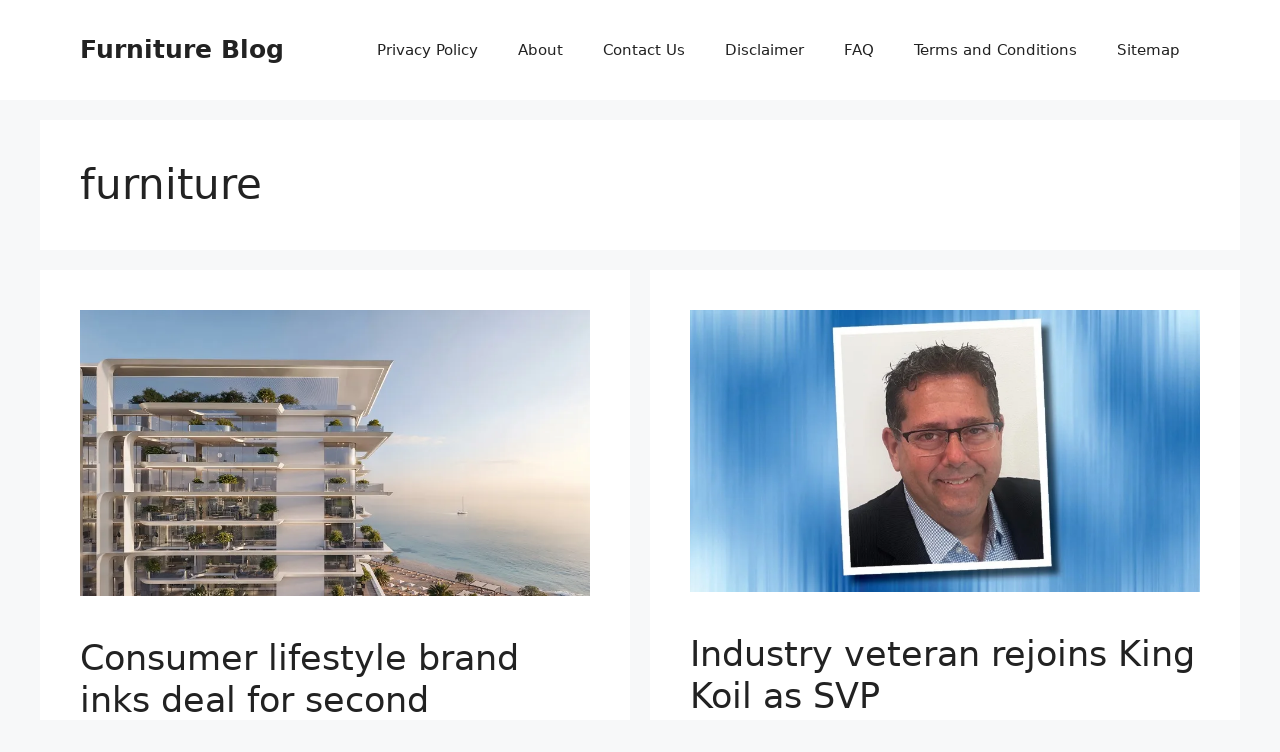

--- FILE ---
content_type: text/html; charset=utf-8
request_url: https://www.google.com/recaptcha/api2/aframe
body_size: 267
content:
<!DOCTYPE HTML><html><head><meta http-equiv="content-type" content="text/html; charset=UTF-8"></head><body><script nonce="z3hVaVhd23AeAq4kyRNE2g">/** Anti-fraud and anti-abuse applications only. See google.com/recaptcha */ try{var clients={'sodar':'https://pagead2.googlesyndication.com/pagead/sodar?'};window.addEventListener("message",function(a){try{if(a.source===window.parent){var b=JSON.parse(a.data);var c=clients[b['id']];if(c){var d=document.createElement('img');d.src=c+b['params']+'&rc='+(localStorage.getItem("rc::a")?sessionStorage.getItem("rc::b"):"");window.document.body.appendChild(d);sessionStorage.setItem("rc::e",parseInt(sessionStorage.getItem("rc::e")||0)+1);localStorage.setItem("rc::h",'1763592870006');}}}catch(b){}});window.parent.postMessage("_grecaptcha_ready", "*");}catch(b){}</script></body></html>